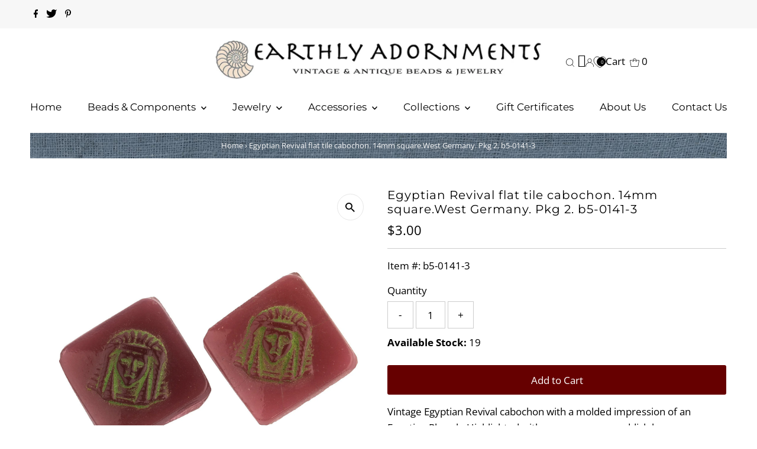

--- FILE ---
content_type: text/css
request_url: https://www.earthlyadornments.com/cdn/shop/t/26/assets/custom.css?v=116676690102531957981736788607
body_size: 270
content:
.mft table{display:table;border-collapse:collapse;width:100%;height:auto;overflow:auto;white-space:nowrap;box-shadow:2px 2px 4px #8080801c}.mft table td{border:1px solid #80808029;padding:.25rem 1rem;width:50%}.h-wishlist-icon svg{vertical-align:middle;width:20px!important;height:20px!important;overflow:unset!important}#breadcrumb{margin-bottom:20px;text-align:center;background:url(/cdn/shop/files/breadcrumbs2.jpg?1651715\2026) no-repeat top center;padding:8px 0;color:#f7f7f7}span.jdgm-rev__prod-info-wrapper,span.jdgm-rev__author{font-weight:600}.collection__filter-toggleWrapper button.filter-price__trigger.js-show-filters,div#sidebar .clearfix.filter.filter--regular,.sidebar-filter.filter--price-range{display:none}div#sidebar h3{border-bottom:1px solid var(--dotted-color);font-size:30px;font-weight:500;letter-spacing:normal;padding-bottom:10px;margin-bottom:23px;margin-top:19px}li.filter{list-style:none;margin-bottom:13px;max-width:240px;width:100%}#breadcrumb a{color:#f7f7f7}.template-blog .blog__post-button.readmore{padding-top:10px}#sitemapper{width:90%;margin:auto}.fa.fa-home.fa-2x{font-size:22px}.collection .boost-pfs-filter-collection-header-wrapper{background-image:none!important}.collection .boost-pfs-filter-product-item-inner .boost-pfs-filter-product-bottom .boost-pfs-filter-product-item-vendor,.collection .boost-pfs-quickview-right.product-details .boost-pfs-quickview-right-inner .boost-pfs-quickview-vendor,.template-search .boost-pfs-filter-product-bottom-inner p.boost-pfs-filter-product-item-vendor,.template-search p.boost-pfs-quickview-vendor{display:none}.template-search .boost-pfs-search-form .boost-pfs-search-form-btn-clear{top:0}.template-search .boost-pfs-search-form .boost-pfs-search-form-btn-clear:hover{background:transparent}.template-product .product__section-details .inventoryWrapper,.inventoryWrapper.actvie{padding-top:10px}p.blog-sr-content.ss{text-align:center;width:100%}.jdgm-all-reviews__body .jdgm-rev{position:relative!important;overflow:hidden!important;margin:8px 0;padding-bottom:28px;border-top:1px solid #eee}.jdgm-histogram__bar-content{background:#fbcd0a!important}.jdgm-all-reviews__body .jdgm-rev .jdgm-rev__header{margin-bottom:5px}.jdgm-all-reviews__body .jdgm-rev .jdgm-rev__header .jdgm-row-profile{width:75%!important;margin-left:25%!important}.jdgm-all-reviews__body .jdgm-rev .jdgm-rev__header .jdgm-rev__icon{width:34px;height:34px}.jdgm-all-reviews__body .jdgm-rev .jdgm-rev__header .jdgm-rev__icon:not(.jdgm-rev__avatar):before{font-size:23px}.jdgm-all-reviews__body .jdgm-rev__content{width:75%!important;margin-left:25%!important;margin-top:2%}@media (max-width: 760px){.jdgm-all-reviews__body .jdgm-rev .jdgm-rev__header .jdgm-rev__icon{width:25px;height:25px;line-height:25px}.jdgm-all-reviews__body .jdgm-rev .jdgm-rev__header .jdgm-rev__icon:not(.jdgm-rev__avatar):before{font-size:16px;line-height:25px}.jdgm-all-reviews__body .jdgm-rev__content,.jdgm-all-reviews__body .jdgm-rev .jdgm-rev__header .jdgm-row-profile{width:100%!important;margin-left:0%!important}.jdgm-all-reviews__body .jdgm-rev .jdgm-rev__header .jdgm-row-product{left:0%}}@media (min-width: 761px){.jdgm-all-reviews__body .jdgm-rev__pics{font-size:0;white-space:nowrap;height:auto;overflow:auto;-webkit-overflow-scrolling:touch}.jdgm-all-reviews__body a.jdgm-rev__pic-link{position:absolute;left:10px;top:55px;margin:8px 5px 3px 0;padding:0;display:inline-block;height:100px;width:auto;cursor:pointer;overflow:hidden}.jdgm-all-reviews__body .jdgm-rev__pic-img.jdgm-rev__pic-img{display:block;width:auto;max-height:100%;margin:0;padding:0;position:relative;top:50%;transform:translateY(-50%);-webkit-transform:translateY(-50%);border-radius:4px}.jdgm-all-reviews__body .jdgm-rev .jdgm-rev__header .jdgm-row-product{position:absolute;bottom:0;left:25%;right:0;white-space:nowrap;text-overflow:ellipsis;overflow:hidden;border-top:1px solid #eee;padding-top:8px}}
/*# sourceMappingURL=/cdn/shop/t/26/assets/custom.css.map?v=116676690102531957981736788607 */
